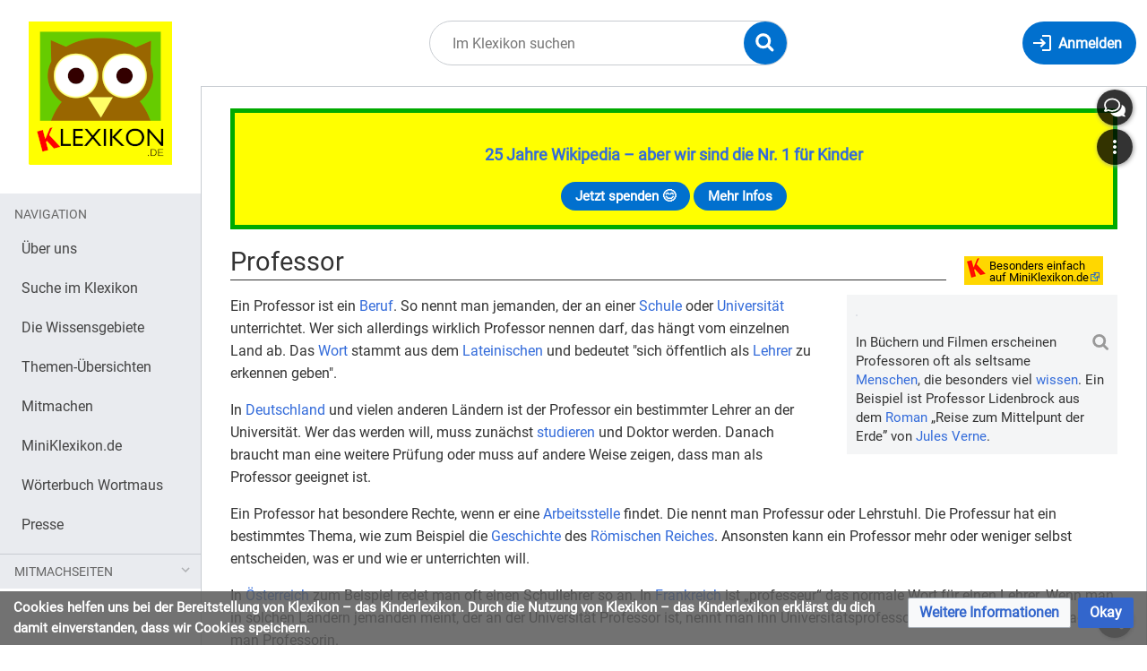

--- FILE ---
content_type: text/html; charset=UTF-8
request_url: https://klexikon.zum.de/wiki/Professor
body_size: 12045
content:
<!DOCTYPE html>
<html class="client-nojs" lang="de" dir="ltr">
<head>
<meta charset="UTF-8"/>
<title>Professor – Klexikon – das Kinderlexikon</title>
<script>document.documentElement.className="client-js";RLCONF={"wgBreakFrames":true,"wgSeparatorTransformTable":[",\t.",".\t,"],"wgDigitTransformTable":["",""],"wgDefaultDateFormat":"dmy","wgMonthNames":["","Januar","Februar","März","April","Mai","Juni","Juli","August","September","Oktober","November","Dezember"],"wgRequestId":"3cf12b5a096bec218af16725","wgCSPNonce":false,"wgCanonicalNamespace":"","wgCanonicalSpecialPageName":false,"wgNamespaceNumber":0,"wgPageName":"Professor","wgTitle":"Professor","wgCurRevisionId":157439,"wgRevisionId":157439,"wgArticleId":4934,"wgIsArticle":true,"wgIsRedirect":false,"wgAction":"view","wgUserName":null,"wgUserGroups":["*"],"wgCategories":["Klexikon-Artikel","Glaube und Denken"],"wgPageContentLanguage":"de","wgPageContentModel":"wikitext","wgRelevantPageName":"Professor","wgRelevantArticleId":4934,"wgIsProbablyEditable":false,"wgRelevantPageIsProbablyEditable":false,"wgRestrictionEdit":[],"wgRestrictionMove":[],"wgVisualEditor":{"pageLanguageCode":"de","pageLanguageDir":"ltr","pageVariantFallbacks":"de"},"wgMediaViewerOnClick":true,"wgMediaViewerEnabledByDefault":true,"wgEditSubmitButtonLabelPublish":false};
RLSTATE={"site.styles":"ready","user.styles":"ready","user":"ready","user.options":"loading","ext.inputBox.styles":"ready","mediawiki.ui.input":"ready","mediawiki.ui.checkbox":"ready","skins.timis.styles":"ready","mediawiki.ui.button":"ready","ext.faiRoboto.styles":"ready","ext.faiFontAwesome.styles":"ready","ext.faiBrainyIcons.styles":"ready","ext.visualEditor.desktopArticleTarget.noscript":"ready","ext.embedVideo.styles":"ready","ext.CookieWarning.styles":"ready","oojs-ui-core.styles":"ready","oojs-ui.styles.indicators":"ready","mediawiki.widgets.styles":"ready","oojs-ui-core.icons":"ready","mediawiki.htmlform.ooui.styles":"ready","mediawiki.htmlform.styles":"ready"};RLPAGEMODULES=["site","mediawiki.page.ready","skins.timis.scripts","ext.visualEditor.desktopArticleTarget.init","ext.visualEditor.targetLoader","ext.closeButton","mmv.head","mmv.bootstrap.autostart","ext.embedVideo.overlay","ext.CookieWarning","mediawiki.htmlform","ext.SimpleFeedback"];</script>
<script>(RLQ=window.RLQ||[]).push(function(){mw.loader.implement("user.options@12s5i",function($,jQuery,require,module){mw.user.tokens.set({"patrolToken":"+\\","watchToken":"+\\","csrfToken":"+\\"});});});</script>
<link rel="stylesheet" href="/load.php?lang=de&amp;modules=ext.CookieWarning.styles%7Cext.embedVideo.styles%7Cext.faiBrainyIcons.styles%7Cext.faiFontAwesome.styles%7Cext.faiRoboto.styles%7Cext.inputBox.styles%7Cext.visualEditor.desktopArticleTarget.noscript%7Cmediawiki.htmlform.ooui.styles%7Cmediawiki.htmlform.styles%7Cmediawiki.ui.button%2Ccheckbox%2Cinput%7Cmediawiki.widgets.styles%7Coojs-ui-core.icons%2Cstyles%7Coojs-ui.styles.indicators%7Cskins.timis.styles&amp;only=styles&amp;skin=timis"/>
<script async="" src="/load.php?lang=de&amp;modules=startup&amp;only=scripts&amp;raw=1&amp;skin=timis"></script>
<meta name="generator" content="MediaWiki 1.39.17"/>
<meta name="format-detection" content="telephone=no"/>
<meta name="viewport" content="width=device-width, initial-scale=1.0, user-scalable=yes, minimum-scale=0.25, maximum-scale=5.0"/>
<link rel="icon" href="/skins/Timis/resources/instance/images/favicon.ico"/>
<link rel="search" type="application/opensearchdescription+xml" href="/opensearch_desc.php" title="Klexikon – das Kinderlexikon (de)"/>
<link rel="EditURI" type="application/rsd+xml" href="https://klexikon.zum.de/api.php?action=rsd"/>
<link rel="alternate" type="application/atom+xml" title="Atom-Feed für „Klexikon – das Kinderlexikon“" href="/index.php?title=Spezial:Letzte_%C3%84nderungen&amp;feed=atom"/>
	<meta property="og:type" content="article"/>

	<meta property="og:site_name" content="Klexikon – das Kinderlexikon"/>

	<meta property="og:title" content="Professor"/>

	<meta property="og:url" content="https://klexikon.zum.de/wiki/Professor"/>

</head>
<body class="mediawiki ltr sitedir-ltr mw-hide-empty-elt ns-0 ns-subject page-Professor rootpage-Professor skin-timis action-view skin--responsive not-logged-in"> <!-- Not logged in Users -->

			
			<!-- Login Button -->
			
		<div id="mw-wrapper"><div id="mw-header-container" class="ts-container"><div id="mw-header" class="ts-inner"><div id="user-tools"><div id="login-button" class="noprint"><a id="p-login" class="mw-wiki-title" href="/index.php?title=Spezial:Anmelden&amp;returnto=Professor" title="Anmelden"><span class="login-button-text">Anmelden</span></a></div></div><div id="p-logo-container" class="mw-portlet" role="banner"><a id="p-banner" class="mw-wiki-title" href="/wiki/Klexikon:Willkommen_im_Klexikon" name="Home"><img id="p-logo" class="mw-portlet" src="/skins/Timis/resources/instance/images/logo.png" alt="Logo"/></a></div><div class="mw-portlet" id="p-search"><h3 lang="de" dir="ltr"><label for="searchInput">Suche</label></h3><form action="/index.php" id="searchform"><div id="simpleSearch"><div id="searchInput-container"><input type="search" name="search" placeholder="Im Klexikon suchen" aria-label="Im Klexikon suchen" autocapitalize="sentences" title="Klexikon – das Kinderlexikon durchsuchen [f]" accesskey="f" id="searchInput"/></div><input type="hidden" value="Spezial:Suche" name="title"/><input class="searchButton mw-fallbackSearchButton" type="submit" name="fulltext" title="Suche nach Seiten, die diesen Text enthalten" id="mw-searchButton" value="Suchen"/><input class="searchButton" type="submit" name="go" title="Gehe direkt zu der Seite mit genau diesem Namen, falls sie vorhanden ist." id="searchButton" value="Seite"/><div id="search-expand-toggle"></div></div><div id="search-collapse-toggle"></div></form></div></div><div class="visualClear"></div></div><div id="menus-cover"></div><div id="mw-content-container" class="ts-container"><div id="mw-content-block" class="ts-inner"><div id="mw-content-wrapper"><div id="mw-content"><div id="content" class="mw-body" role="main"><div id="siteNotice"><div id="localNotice"><div class="sitenotice" lang="de" dir="ltr"><div style="border: 5px solid #00aa00; padding: 1rem; background-color:#FFFF00;">
<p><big><b><a href="/wiki/Klexikon:%C3%9Cber_uns" title="Klexikon:Über uns">25 Jahre Wikipedia – aber wir sind die Nr. 1 für Kinder</a></b></big>
</p>
<center><div>
<div class="mw-ui-button"><a target="_blank" rel="nofollow noreferrer noopener" class="external text" href="https://www.betterplace.org/de/projects/88394">Jetzt spenden 😊</a></div>
<div class="mw-ui-button"><a href="/wiki/Klexikon:%C3%9Cber_uns" title="Klexikon:Über uns">Mehr Infos</a></div>
</div></center>
</div></div></div></div><div class="mw-indicators">
<div id="mw-indicator-miniklex" class="mw-indicator"><div class="mw-parser-output"><table style="background-color:#ffd700; margin-right:1em">
<tbody><tr>
<td><a href="https://miniklexikon.zum.de/wiki/Professor" target="_blank" rel="nofollow noreferrer noopener"><img alt="MiniKlexikon-K.png" src="/images/thumb/3/36/MiniKlexikon-K.png/21px-MiniKlexikon-K.png" decoding="async" width="21" height="22" srcset="/images/thumb/3/36/MiniKlexikon-K.png/32px-MiniKlexikon-K.png 1.5x, /images/thumb/3/36/MiniKlexikon-K.png/42px-MiniKlexikon-K.png 2x" data-file-width="125" data-file-height="130" /></a>
</td>
<td><div style="line-height:.85"><small><a target="_blank" rel="nofollow noreferrer noopener" class="external text" href="https://miniklexikon.zum.de/wiki/Professor"><span style="color:#000">Besonders einfach<br />auf MiniKlexikon.de</span></a></small></div><small>
</small></td></tr></tbody></table></div></div>
</div>
<h1 id="firstHeading" class="firstHeading mw-first-heading"><span class="mw-page-title-main">Professor</span></h1><div id="bodyContentOuter"><div id="siteSub">Aus Klexikon – das Kinderlexikon</div><div class="visualClear"></div><div class="mw-body-content" id="bodyContent"><div id="contentSub"></div><div id="mw-content-text" class="mw-body-content mw-content-ltr" lang="de" dir="ltr"><div class="mw-parser-output"><div class="thumb tright"><div class="thumbinner" style="width:302px;"><a href="/wiki/Datei:%27Journey_to_the_Center_of_the_Earth%27_by_%C3%89douard_Riou_04.jpg" class="image"><img alt="" src="https://upload.wikimedia.org/wikipedia/commons/thumb/c/c1/%27Journey_to_the_Center_of_the_Earth%27_by_%C3%89douard_Riou_04.jpg/330px-%27Journey_to_the_Center_of_the_Earth%27_by_%C3%89douard_Riou_04.jpg" decoding="async" width="300" height="451" class="thumbimage" srcset="https://upload.wikimedia.org/wikipedia/commons/thumb/c/c1/%27Journey_to_the_Center_of_the_Earth%27_by_%C3%89douard_Riou_04.jpg/499px-%27Journey_to_the_Center_of_the_Earth%27_by_%C3%89douard_Riou_04.jpg 1.5x, https://upload.wikimedia.org/wikipedia/commons/c/c1/%27Journey_to_the_Center_of_the_Earth%27_by_%C3%89douard_Riou_04.jpg 2x" data-file-width="499" data-file-height="750" /></a>  <div class="thumbcaption"><div class="magnify"><a href="/wiki/Datei:%27Journey_to_the_Center_of_the_Earth%27_by_%C3%89douard_Riou_04.jpg" class="internal" title="vergrößern"></a></div>In Büchern und Filmen erscheinen Professoren oft als seltsame <a href="/wiki/Mensch" title="Mensch">Menschen</a>, die besonders viel <a href="/wiki/Wissen" title="Wissen">wissen</a>. Ein Beispiel ist Professor Lidenbrock aus dem <a href="/wiki/Roman" title="Roman">Roman</a> „Reise zum Mittelpunt der Erde” von <a href="/wiki/Jules_Verne" title="Jules Verne">Jules Verne</a>.</div></div></div>
<p>Ein Professor ist ein <a href="/wiki/Beruf" title="Beruf">Beruf</a>. So nennt man jemanden, der an einer <a href="/wiki/Schule" title="Schule">Schule</a> oder <a href="/wiki/Universit%C3%A4t" title="Universität">Universität</a> unterrichtet. Wer sich allerdings wirklich Professor nennen darf, das hängt vom einzelnen Land ab. Das <a href="/wiki/Wort" title="Wort">Wort</a> stammt aus dem <a href="/wiki/Latein" title="Latein">Lateinischen</a> und bedeutet "sich öffentlich als <a href="/wiki/Lehrer" title="Lehrer">Lehrer</a> zu erkennen geben". 
</p><p>In <a href="/wiki/Deutschland" title="Deutschland">Deutschland</a> und vielen anderen Ländern ist der Professor ein bestimmter Lehrer an der Universität. Wer das werden will, muss zunächst <a href="/wiki/Studium" title="Studium">studieren</a> und Doktor werden. Danach braucht man eine weitere Prüfung oder muss auf andere Weise zeigen, dass man als Professor geeignet ist.
</p><p>Ein Professor hat besondere Rechte, wenn er eine <a href="/wiki/Arbeit" title="Arbeit">Arbeitsstelle</a> findet. Die nennt man Professur oder Lehrstuhl. Die Professur hat ein bestimmtes Thema, wie zum Beispiel die <a href="/wiki/Geschichte" title="Geschichte">Geschichte</a> des <a href="/wiki/R%C3%B6misches_Reich" title="Römisches Reich">Römischen Reiches</a>. Ansonsten kann ein Professor mehr oder weniger selbst entscheiden, was er und wie er unterrichten will.
</p><p>In <a href="/wiki/%C3%96sterreich" title="Österreich">Österreich</a> zum Beispiel redet man oft einen Schullehrer so an. In <a href="/wiki/Frankreich" title="Frankreich">Frankreich</a> ist „professeur“ das normale Wort für einen Lehrer. Wenn man in solchen Ländern jemanden meint, der an der Universität Professor ist, nennt man ihn Universitätsprofessor. Wenn es eine <a href="/wiki/Frau" title="Frau">Frau</a> ist, sagt man Professorin.
</p>
<hr />
<div class="mw-inputbox-centered" style=""><form name="searchbox" class="searchbox" action="/wiki/Spezial:Suche" id="M"><input class="mw-inputbox-input mw-searchInput searchboxInput mw-ui-input mw-ui-input-inline" name="search" placeholder="" size="60" dir="ltr" /><br /><input type="submit" name="go" class="mw-ui-button" value="Suche diesen Artikel" />&#160;<input type="submit" name="fulltext" class="mw-ui-button" value="Suche dieses Wort" /></form></div>
<p><br style="clear:both;" />
</p>
<hr />
<div style="font: 12pt Arial; padding:5px;">
<p><b>Klexikon.de ist die Wikipedia für Kinder</b> zwischen 5 und 15 Jahren, also ein kostenloses Online-Lexikon für Schulkinder. Zum Thema <b>Professor</b> findet ihr einen <a target="_blank" rel="nofollow noreferrer noopener" class="external text" href="https://miniklexikon.zum.de/wiki/Professor">besonders einfachen Artikel auf MiniKlexikon.de</a> und weitere Kinderseiten in der Kindersuchmaschine <a target="_blank" rel="nofollow noreferrer noopener" class="external text" href="https://www.fragfinn.de/?s&amp;q=Professor">„Frag Finn“</a>. <br />
</p><p>Das <b>Klexikon wird gefördert</b> durch den weltgrößten Wikipedia-Förderverein <a target="_blank" rel="nofollow noreferrer noopener" class="external text" href="https://blog.wikimedia.de/2023/11/29/das-klexikon-die-digitale-antwort-auf-kinderfragen/">Wikimedia Deutschland</a>, die <a target="_blank" rel="nofollow noreferrer noopener" class="external text" href="https://www.mabb.de/foerderung/medienkompetenz/unsere-angebote-veranstaltungen/details/online-recherche-in-der-grundschule/online-recherche-in-der-grundschule">Beauftragte der Bundesregierung für Kultur und Medien</a>, die <a target="_blank" rel="nofollow noreferrer noopener" class="external text" href="https://www.bzkj.de/bzkj/service/alle-meldungen/kindgerechte-digitale-angebote-entwickeln-bzkj-bewilligt-foerderantraege-fuer-sieben-projekte-242356">Bundeszentrale für Kinder- und Jugendmedienschutz</a> und die <a target="_blank" rel="nofollow noreferrer noopener" class="external text" href="https://www.mabb.de/foerderung/medienkompetenz/unsere-angebote-veranstaltungen/details/online-recherche-in-der-grundschule/online-recherche-in-der-grundschule">Medienanstalt Berlin-Brandenburg</a>. <br />
</p><p>Unsere <b>Klexikon-Botschafter</b> sind die KiKA-Moderatoren <a href="/wiki/Klexikon:%C3%9Cber_uns" title="Klexikon:Über uns">Ralph Caspers</a> („Wissen macht Ah!“, “Die Sendung mit der Maus“ und „Frag doch mal die Maus“) und <a href="/wiki/Klexikon:%C3%9Cber_uns" title="Klexikon:Über uns">Julian Janssen</a> („Checker Julian“). <br />
</p><p>Das Kinderlexikon <b>Klexikon sorgt für Medienkompetenz und Bildungsgerechtigkeit</b> und ist wie die Wikipedia <a target="_blank" rel="nofollow noreferrer noopener" class="external text" href="https://www.betterplace.org/de/projects/88394">auf Spenden angewiesen</a>. Denn hier finden Schülerinnen und Schüler zu <a href="/wiki/Kategorie:Klexikon-Artikel" title="Kategorie:Klexikon-Artikel">3.500 Themen</a> das Wichtigste einfach erklärt, mit Definition und Bildern. Das ist Grundwissen kindgerecht und leicht verständlich für Unterricht, Hausaufgaben und Präsentationen in der Schule. <br />
</p>
Schreib uns gerne eine Nachricht und schau dir <a href="/wiki/Antworten" class="mw-redirect" title="Antworten">unsere Antworten dazu</a> an.</div>

<!-- 
NewPP limit report
Cached time: 20260120073048
Cache expiry: 86400
Reduced expiry: false
Complications: []
CPU time usage: 0.099 seconds
Real time usage: 0.679 seconds
Preprocessor visited node count: 44/1000000
Post‐expand include size: 2451/2097152 bytes
Template argument size: 4/2097152 bytes
Highest expansion depth: 6/100
Expensive parser function count: 0/100
Unstrip recursion depth: 0/20
Unstrip post‐expand size: 453/5000000 bytes
-->
<!--
Transclusion expansion time report (%,ms,calls,template)
100.00%   16.672      1 Vorlage:Artikel
100.00%   16.672      1 -total
-->

<!-- Saved in parser cache with key klexikon:pcache:idhash:4934-0!canonical and timestamp 20260120073047 and revision id 157439.
 -->
</div><div id="simplefeedback"><div class="mw-htmlform-ooui-wrapper oo-ui-layout oo-ui-panelLayout"><form id="simplefeedback-form" action="/wiki/Spezial:SimpleFeedback/Professor" method="post" enctype="application/x-www-form-urlencoded" class="mw-htmlform mw-htmlform-ooui oo-ui-layout oo-ui-formLayout"><input type="hidden" value="Spezial:SimpleFeedback/Professor" name="title" />
<div class="oo-ui-layout oo-ui-panelLayout oo-ui-panelLayout-padded oo-ui-panelLayout-framed"><fieldset class="oo-ui-layout oo-ui-labelElement oo-ui-fieldsetLayout"><legend class="oo-ui-fieldsetLayout-header"><span class="oo-ui-iconElement-icon oo-ui-iconElement-noIcon"></span><span class="oo-ui-labelElement-label">HALLO, liebes Klexikon!</span></legend><div class="oo-ui-fieldsetLayout-group"><div class="oo-ui-widget oo-ui-widget-enabled"><div id="mw-htmlform-simplefeedback-container"><div id="ooui-php-11" class="mw-htmlform-field-HTMLRadioField oo-ui-layout oo-ui-fieldLayout oo-ui-fieldLayout-align-top" data-ooui="{&quot;_&quot;:&quot;mw.htmlform.FieldLayout&quot;,&quot;fieldWidget&quot;:{&quot;tag&quot;:&quot;simplefeedback-select-widget&quot;},&quot;align&quot;:&quot;top&quot;,&quot;helpInline&quot;:true,&quot;$overlay&quot;:true,&quot;classes&quot;:[&quot;mw-htmlform-field-HTMLRadioField&quot;]}"><div class="oo-ui-fieldLayout-body"><span class="oo-ui-fieldLayout-header"><label id="ooui-php-5" class="oo-ui-labelElement-label"></label></span><div class="oo-ui-fieldLayout-field"><div id="simplefeedback-select-widget" aria-labelledby="ooui-php-5" class="oo-ui-widget oo-ui-widget-enabled oo-ui-inputWidget oo-ui-radioSelectInputWidget" data-ooui="{&quot;_&quot;:&quot;OO.ui.RadioSelectInputWidget&quot;,&quot;options&quot;:[{&quot;data&quot;:&quot;newtopic&quot;,&quot;label&quot;:{&quot;html&quot;:&quot;Ich habe einen Lieblings-Artikel im Klexikon.&quot;}},{&quot;data&quot;:&quot;bug&quot;,&quot;label&quot;:{&quot;html&quot;:&quot;Ich habe einen Fehler gefunden.&quot;}},{&quot;data&quot;:&quot;question&quot;,&quot;label&quot;:{&quot;html&quot;:&quot;Ich m\u00f6chte ein neues Thema vorschlagen.&quot;}},{&quot;data&quot;:&quot;praise&quot;,&quot;label&quot;:{&quot;html&quot;:&quot;Ich m\u00f6chte euch loben oder kritisieren.&quot;}}],&quot;name&quot;:&quot;wptopics&quot;,&quot;value&quot;:&quot;bug&quot;}"><div class="oo-ui-layout oo-ui-labelElement oo-ui-fieldLayout oo-ui-fieldLayout-align-inline"><div class="oo-ui-fieldLayout-body"><span class="oo-ui-fieldLayout-field"><span class="oo-ui-widget oo-ui-widget-enabled oo-ui-inputWidget oo-ui-radioInputWidget"><input type="radio" tabindex="0" name="wptopics" value="newtopic" id="ooui-php-1" class="oo-ui-inputWidget-input" /><span></span></span></span><span class="oo-ui-fieldLayout-header"><label for="ooui-php-1" class="oo-ui-labelElement-label">Ich habe einen Lieblings-Artikel im Klexikon.</label></span></div></div><div class="oo-ui-layout oo-ui-labelElement oo-ui-fieldLayout oo-ui-fieldLayout-align-inline"><div class="oo-ui-fieldLayout-body"><span class="oo-ui-fieldLayout-field"><span class="oo-ui-widget oo-ui-widget-enabled oo-ui-inputWidget oo-ui-radioInputWidget"><input type="radio" tabindex="0" name="wptopics" value="bug" id="ooui-php-2" checked="checked" class="oo-ui-inputWidget-input" /><span></span></span></span><span class="oo-ui-fieldLayout-header"><label for="ooui-php-2" class="oo-ui-labelElement-label">Ich habe einen Fehler gefunden.</label></span></div></div><div class="oo-ui-layout oo-ui-labelElement oo-ui-fieldLayout oo-ui-fieldLayout-align-inline"><div class="oo-ui-fieldLayout-body"><span class="oo-ui-fieldLayout-field"><span class="oo-ui-widget oo-ui-widget-enabled oo-ui-inputWidget oo-ui-radioInputWidget"><input type="radio" tabindex="0" name="wptopics" value="question" id="ooui-php-3" class="oo-ui-inputWidget-input" /><span></span></span></span><span class="oo-ui-fieldLayout-header"><label for="ooui-php-3" class="oo-ui-labelElement-label">Ich möchte ein neues Thema vorschlagen.</label></span></div></div><div class="oo-ui-layout oo-ui-labelElement oo-ui-fieldLayout oo-ui-fieldLayout-align-inline"><div class="oo-ui-fieldLayout-body"><span class="oo-ui-fieldLayout-field"><span class="oo-ui-widget oo-ui-widget-enabled oo-ui-inputWidget oo-ui-radioInputWidget"><input type="radio" tabindex="0" name="wptopics" value="praise" id="ooui-php-4" class="oo-ui-inputWidget-input" /><span></span></span></span><span class="oo-ui-fieldLayout-header"><label for="ooui-php-4" class="oo-ui-labelElement-label">Ich möchte euch loben oder kritisieren.</label></span></div></div></div></div></div></div><div id="ooui-php-12" class="mw-htmlform-field-HTMLTextAreaField oo-ui-layout oo-ui-fieldLayout oo-ui-fieldLayout-align-top" data-ooui="{&quot;_&quot;:&quot;mw.htmlform.FieldLayout&quot;,&quot;fieldWidget&quot;:{&quot;tag&quot;:&quot;simplefeedback-text-field&quot;},&quot;align&quot;:&quot;top&quot;,&quot;helpInline&quot;:true,&quot;$overlay&quot;:true,&quot;classes&quot;:[&quot;mw-htmlform-field-HTMLTextAreaField&quot;]}"><div class="oo-ui-fieldLayout-body"><span class="oo-ui-fieldLayout-header"><label for="ooui-php-6" class="oo-ui-labelElement-label"></label></span><div class="oo-ui-fieldLayout-field"><div id="simplefeedback-text-field" class="oo-ui-widget oo-ui-widget-enabled oo-ui-inputWidget oo-ui-textInputWidget oo-ui-textInputWidget-type-text oo-ui-textInputWidget-php" data-ooui="{&quot;_&quot;:&quot;OO.ui.MultilineTextInputWidget&quot;,&quot;rows&quot;:10,&quot;name&quot;:&quot;wpfeedbacktext&quot;,&quot;inputId&quot;:&quot;ooui-php-6&quot;,&quot;required&quot;:false}"><textarea tabindex="0" name="wpfeedbacktext" rows="10" id="ooui-php-6" class="oo-ui-inputWidget-input"></textarea><span class="oo-ui-iconElement-icon oo-ui-iconElement-noIcon"></span><span class="oo-ui-indicatorElement-indicator oo-ui-indicatorElement-noIndicator"></span></div></div></div></div><div id="ooui-php-13" class="mw-htmlform-field-HTMLTextField oo-ui-layout oo-ui-fieldLayout oo-ui-fieldLayout-align-top" data-ooui="{&quot;_&quot;:&quot;mw.htmlform.FieldLayout&quot;,&quot;fieldWidget&quot;:{&quot;tag&quot;:&quot;mw-input-user_comments&quot;},&quot;align&quot;:&quot;top&quot;,&quot;helpInline&quot;:true,&quot;$overlay&quot;:true,&quot;classes&quot;:[&quot;mw-htmlform-field-HTMLTextField&quot;]}"><div class="oo-ui-fieldLayout-body"><span class="oo-ui-fieldLayout-header"><label for="ooui-php-8" class="oo-ui-labelElement-label"></label></span><div class="oo-ui-fieldLayout-field"><div id="mw-input-user_comments" class="oo-ui-widget oo-ui-widget-enabled oo-ui-inputWidget oo-ui-textInputWidget oo-ui-textInputWidget-type-text oo-ui-textInputWidget-php" data-ooui="{&quot;_&quot;:&quot;OO.ui.TextInputWidget&quot;,&quot;name&quot;:&quot;user_comments&quot;,&quot;inputId&quot;:&quot;ooui-php-8&quot;,&quot;required&quot;:false}"><input type="text" tabindex="0" name="user_comments" value="" id="ooui-php-8" class="oo-ui-inputWidget-input" /><span class="oo-ui-iconElement-icon oo-ui-iconElement-noIcon"></span><span class="oo-ui-indicatorElement-indicator oo-ui-indicatorElement-noIndicator"></span></div></div></div></div><div id="ooui-php-14" class="mw-htmlform-field-HTMLInfoField oo-ui-layout oo-ui-fieldLayout oo-ui-fieldLayout-align-top" data-ooui="{&quot;_&quot;:&quot;mw.htmlform.FieldLayout&quot;,&quot;fieldWidget&quot;:{&quot;tag&quot;:&quot;mw-input-wpprivacy&quot;},&quot;align&quot;:&quot;top&quot;,&quot;helpInline&quot;:true,&quot;$overlay&quot;:true,&quot;classes&quot;:[&quot;mw-htmlform-field-HTMLInfoField&quot;]}"><div class="oo-ui-fieldLayout-body"><span class="oo-ui-fieldLayout-header"><label id="ooui-php-10" class="oo-ui-labelElement-label"></label></span><div class="oo-ui-fieldLayout-field"><label id="mw-input-wpprivacy" aria-labelledby="ooui-php-10" class="oo-ui-widget oo-ui-widget-enabled oo-ui-labelElement-label oo-ui-labelElement oo-ui-labelWidget" data-ooui="{&quot;_&quot;:&quot;OO.ui.LabelWidget&quot;,&quot;label&quot;:{&quot;html&quot;:&quot;Hinweis: Wir ben\u00f6tigen und speichern KEINE pers\u00f6nlichen Daten wie deinen Namen. &lt;a href=\&quot;\/wiki\/Klexikon:Eure_Nachrichten_und_unsere_Antworten\&quot; title=\&quot;Klexikon:Eure Nachrichten und unsere Antworten\&quot;&gt;Hier findest du auch die Nachrichten von anderen Kindern und unsere Antworten dazu.&lt;\/a&gt;\n\u00dcbrigens: Bei pers\u00f6nlichen Sorgen oder Notf\u00e4llen kannst du dich an ein &lt;a href=\&quot;\/wiki\/Vorlage:Sorgentelefone_f%C3%BCr_Kinder\&quot; title=\&quot;Vorlage:Sorgentelefone f\u00fcr Kinder\&quot;&gt;Sorgentelefon f\u00fcr Kinder&lt;\/a&gt; wenden.&quot;}}">Hinweis: Wir benötigen und speichern KEINE persönlichen Daten wie deinen Namen. <a href="/wiki/Klexikon:Eure_Nachrichten_und_unsere_Antworten" title="Klexikon:Eure Nachrichten und unsere Antworten">Hier findest du auch die Nachrichten von anderen Kindern und unsere Antworten dazu.</a>
Übrigens: Bei persönlichen Sorgen oder Notfällen kannst du dich an ein <a href="/wiki/Vorlage:Sorgentelefone_f%C3%BCr_Kinder" title="Vorlage:Sorgentelefone für Kinder">Sorgentelefon für Kinder</a> wenden.</label></div></div></div></div></div></div></fieldset></div>
<p><input id="wpEditToken" type="hidden" value="+\" name="wpEditToken" />
<input id="mw-input-wpreturnlink" name="wpreturnlink" type="hidden" value="[[Professor]]" />
<input id="mw-input-wptoken" name="wptoken" type="hidden" value="c7fba99f2039b8874ee313c59a58d2456970440f+\" />
</p>
<div class="mw-htmlform-submit-buttons">
<span id="ooui-php-15" class="mw-htmlform-submit oo-ui-widget oo-ui-widget-enabled oo-ui-inputWidget oo-ui-buttonElement oo-ui-buttonElement-framed oo-ui-labelElement oo-ui-flaggedElement-primary oo-ui-flaggedElement-progressive oo-ui-buttonInputWidget" data-ooui="{&quot;_&quot;:&quot;OO.ui.ButtonInputWidget&quot;,&quot;type&quot;:&quot;submit&quot;,&quot;value&quot;:&quot;Abschicken&quot;,&quot;label&quot;:&quot;Abschicken&quot;,&quot;flags&quot;:[&quot;primary&quot;,&quot;progressive&quot;],&quot;classes&quot;:[&quot;mw-htmlform-submit&quot;]}"><button type="submit" tabindex="0" value="Abschicken" class="oo-ui-inputWidget-input oo-ui-buttonElement-button"><span class="oo-ui-iconElement-icon oo-ui-iconElement-noIcon oo-ui-image-invert"></span><span class="oo-ui-labelElement-label">Abschicken</span><span class="oo-ui-indicatorElement-indicator oo-ui-indicatorElement-noIndicator oo-ui-image-invert"></span></button></span></div>
</form></div></div></div><div class="printfooter">
Abgerufen von „<a dir="ltr" href="https://klexikon.zum.de/index.php?title=Professor&amp;oldid=157439">https://klexikon.zum.de/index.php?title=Professor&amp;oldid=157439</a>“</div>
<div class="visualClear"></div></div></div></div></div><div id="content-bottom-stuff"><div id="catlinks" class="catlinks" data-mw="interface"><div id="mw-normal-catlinks" class="mw-normal-catlinks"><a href="/wiki/Spezial:Kategorien" title="Spezial:Kategorien">Kategorien</a>: <ul><li><a href="/wiki/Kategorie:Klexikon-Artikel" title="Kategorie:Klexikon-Artikel">Klexikon-Artikel</a></li><li><a href="/wiki/Kategorie:Glaube_und_Denken" title="Kategorie:Glaube und Denken">Glaube und Denken</a></li></ul></div></div><div id='mw-data-after-content'>
	<div class="mw-cookiewarning-container"><div class="mw-cookiewarning-text"><span>Cookies helfen uns bei der Bereitstellung von Klexikon – das Kinderlexikon. Durch die Nutzung von Klexikon – das Kinderlexikon erklärst du dich damit einverstanden, dass wir Cookies speichern.</span></div><form method="POST"><div class='oo-ui-layout oo-ui-horizontalLayout'><span class='oo-ui-widget oo-ui-widget-enabled oo-ui-buttonElement oo-ui-buttonElement-framed oo-ui-labelElement oo-ui-flaggedElement-progressive oo-ui-buttonWidget'><a role='button' tabindex='0' href='./Klexikon%3ADatenschutz' rel='nofollow' class='oo-ui-buttonElement-button'><span class='oo-ui-iconElement-icon oo-ui-iconElement-noIcon oo-ui-image-progressive'></span><span class='oo-ui-labelElement-label'>Weitere Informationen</span><span class='oo-ui-indicatorElement-indicator oo-ui-indicatorElement-noIndicator oo-ui-image-progressive'></span></a></span><span class='oo-ui-widget oo-ui-widget-enabled oo-ui-inputWidget oo-ui-buttonElement oo-ui-buttonElement-framed oo-ui-labelElement oo-ui-flaggedElement-primary oo-ui-flaggedElement-progressive oo-ui-buttonInputWidget'><button type='submit' tabindex='0' name='disablecookiewarning' value='OK' class='oo-ui-inputWidget-input oo-ui-buttonElement-button'><span class='oo-ui-iconElement-icon oo-ui-iconElement-noIcon oo-ui-image-invert'></span><span class='oo-ui-labelElement-label'>Okay</span><span class='oo-ui-indicatorElement-indicator oo-ui-indicatorElement-noIndicator oo-ui-image-invert'></span></button></span></div></form></div>
</div>
</div></div><div id="mw-sidebar-block"><div id="mw-site-navigation"><div id="site-navigation" class="sidebar-chunk"><h2><span>Navigation</span></h2><div class="sidebar-inner"><div role="navigation" class="mw-portlet" id="p-navigation" aria-labelledby="p-navigation-label"><h3 id="p-navigation-label" lang="de" dir="ltr">Navigation</h3><div class="mw-portlet-body"><ul lang="de" dir="ltr"><li id="n-Über-uns" class="mw-list-item"><a href="/wiki/Klexikon:%C3%9Cber_uns"><span>Über uns</span></a></li><li id="n-Suche-im-Klexikon" class="mw-list-item"><a href="/wiki/Spezial:Suche"><span>Suche im Klexikon</span></a></li><li id="n-Die-Wissensgebiete" class="mw-list-item"><a href="/wiki/Kategorie:Wissensgebiete"><span>Die Wissensgebiete</span></a></li><li id="n-Themen-Übersichten" class="mw-list-item"><a href="/wiki/Kategorie:%C3%9Cbersichtsseite"><span>Themen-Übersichten</span></a></li><li id="n-Mitmachen" class="mw-list-item"><a href="/wiki/Hilfe:Mitmachen"><span>Mitmachen</span></a></li><li id="n-MiniKlexikon.de" class="mw-list-item"><a href="https://miniklexikon.zum.de" rel="nofollow" target="_blank"><span>MiniKlexikon.de</span></a></li><li id="n-Wörterbuch-Wortmaus" class="mw-list-item"><a href="https://wortmaus.zum.de" rel="nofollow" target="_blank"><span>Wörterbuch Wortmaus</span></a></li><li id="n-Presse" class="mw-list-item"><a href="/wiki/Klexikon:%C3%9Cber_uns#Was_sagen_Medien_und_andere_über_das_Klexikon?"><span>Presse</span></a></li></ul></div></div><div role="navigation" class="mw-portlet" id="p-Mitmachseiten" aria-labelledby="p-Mitmachseiten-label"><h3 id="p-Mitmachseiten-label" lang="de" dir="ltr">Mitmachseiten</h3><div class="mw-portlet-body"><ul lang="de" dir="ltr"><li id="n-Ehrenamtliche-gesucht!" class="mw-list-item"><a href="/wiki/Hilfe:Mitmachen"><span>Ehrenamtliche gesucht!</span></a></li><li id="n-Artikelwünsche" class="mw-list-item"><a href="/wiki/Hilfe:Artikelw%C3%BCnsche"><span>Artikelwünsche</span></a></li><li id="n-Artikelentwürfe" class="mw-list-item"><a href="/wiki/Kategorie:Artikelentw%C3%BCrfe"><span>Artikelentwürfe</span></a></li><li id="n-recentchanges" class="mw-list-item"><a href="/wiki/Spezial:Letzte_%C3%84nderungen" title="Liste der letzten Änderungen in diesem Wiki [r]" accesskey="r"><span>Letzte Änderungen</span></a></li><li id="n-Alle-Artikel" class="mw-list-item"><a href="/wiki/Kategorie:Klexikon-Artikel"><span>Alle Artikel</span></a></li><li id="n-Zufalls-Artikel" class="mw-list-item"><a href="/wiki/Spezial:Zuf%C3%A4llige_Seite"><span>Zufalls-Artikel</span></a></li><li id="n-Dokumentation" class="mw-list-item"><a href="/wiki/Klexikon:Dokumentation"><span>Dokumentation</span></a></li><li id="n-Hilfeseiten" class="mw-list-item"><a href="/wiki/Hilfe:%C3%9Cbersicht"><span>Hilfeseiten</span></a></li><li id="n-Forum" class="mw-list-item"><a href="/wiki/Hilfe_Diskussion:Forum"><span>Forum</span></a></li></ul></div></div></div></div></div><div id="mw-custom-sidebar"></div></div><div id="mw-related-navigation"><div id="highlighted-tools" class="sidebar-chunk"><h2><span>⧼timis-pagehighlighted⧽</span></h2><div class="sidebar-inner"><div role="navigation" class="mw-portlet" id="p-highlighted" aria-labelledby="p-highlighted-label"><h3 id="p-highlighted-label" lang="de" dir="ltr">timis-pagehighlighted</h3><div class="mw-portlet-body"><ul lang="de" dir="ltr"><li id="ca-view" class="selected mw-list-item"><a href="/wiki/Professor"><span>Lesen</span></a></li></ul></div></div></div></div><div id="namespaces" class="sidebar-chunk"><h2><span>⧼timis-pagenamespaces⧽</span></h2><div class="sidebar-inner"><div role="navigation" class="mw-portlet" id="p-namespaces" aria-labelledby="p-namespaces-label"><h3 id="p-namespaces-label" lang="de" dir="ltr">Namensräume</h3><div class="mw-portlet-body"><ul lang="de" dir="ltr"><li id="ca-nstab-main" class="selected mw-list-item"><a href="/wiki/Professor" title="Seiteninhalt anzeigen [c]" accesskey="c"><span>Seite</span></a></li><li id="ca-talk" class="mw-list-item"><a href="/wiki/Diskussion:Professor" rel="discussion" title="Diskussion zum Seiteninhalt [t]" accesskey="t"><span>Diskussion</span></a></li></ul></div></div></div></div><div id="translate-tools" class="sidebar-chunk"><h2><span>⧼timis-pagetranslate⧽</span></h2><div class="sidebar-inner"><div role="navigation" class="mw-portlet emptyPortlet" id="p-translate" aria-labelledby="p-translate-label"><h3 id="p-translate-label" lang="de" dir="ltr">timis-pagetranslate</h3><div class="mw-portlet-body"><ul lang="de" dir="ltr"></ul></div></div></div></div><div id="page-tools" class="sidebar-chunk"><h2><span>Seitenwerkzeuge</span></h2><div class="sidebar-inner"><div role="navigation" class="mw-portlet" id="p-cactions" title="Weitere Optionen" aria-labelledby="p-cactions-label"><h3 id="p-cactions-label" lang="de" dir="ltr">Seitenwerkzeuge</h3><div class="mw-portlet-body"><ul lang="de" dir="ltr"><li id="ca-viewsource" class="mw-list-item"><a href="/index.php?title=Professor&amp;action=edit" title="Diese Seite ist geschützt. Ihr Quelltext kann dennoch angesehen und kopiert werden. [e]" accesskey="e"><span>Quelltext anzeigen</span></a></li><li id="ca-history" class="mw-list-item"><a href="/index.php?title=Professor&amp;action=history" title="Frühere Versionen dieser Seite listen [h]" accesskey="h"><span>Versionsgeschichte</span></a></li></ul></div></div><div role="navigation" class="mw-portlet emptyPortlet" id="p-userpagetools" aria-labelledby="p-userpagetools-label"><h3 id="p-userpagetools-label" lang="de" dir="ltr">Benutzerseitenwerkzeuge</h3><div class="mw-portlet-body"><ul lang="de" dir="ltr"></ul></div></div></div></div><div id="more-tools" class="sidebar-chunk"><h2><span>Seitenwerkzeuge</span></h2><div class="sidebar-inner"><div role="navigation" class="mw-portlet emptyPortlet" id="p-tb" aria-labelledby="p-tb-label"><h3 id="p-tb-label" lang="de" dir="ltr">Wikiwerkzeuge</h3><div class="mw-portlet-body"><ul lang="de" dir="ltr"></ul></div></div><div role="navigation" class="mw-portlet" id="p-pagemisc" aria-labelledby="p-pagemisc-label"><h3 id="p-pagemisc-label" lang="de" dir="ltr">Mehr</h3><div class="mw-portlet-body"><ul lang="de" dir="ltr"><li id="t-whatlinkshere" class="mw-list-item"><a href="/wiki/Spezial:Linkliste/Professor" title="Liste aller Seiten, die hierher verlinken [j]" accesskey="j"><span>Links auf diese Seite</span></a></li><li id="t-recentchangeslinked" class="mw-list-item"><a href="/wiki/Spezial:%C3%84nderungen_an_verlinkten_Seiten/Professor" rel="nofollow" title="Letzte Änderungen an Seiten, die von hier verlinkt sind [k]" accesskey="k"><span>Änderungen an verlinkten Seiten</span></a></li><li id="t-upload" class="mw-list-item"><a href="/wiki/Spezial:Hochladeassistent" title="Dateien hochladen [u]" accesskey="u"><span>Datei hochladen</span></a></li><li id="t-specialpages" class="mw-list-item"><a href="/wiki/Spezial:Spezialseiten" title="Liste aller Spezialseiten [q]" accesskey="q"><span>Spezialseiten</span></a></li><li id="t-print" class="mw-list-item"><a href="javascript:print();" rel="alternate" title="Druckansicht dieser Seite [p]" accesskey="p"><span>Druckversion</span></a></li><li id="t-permalink" class="mw-list-item"><a href="/index.php?title=Professor&amp;oldid=157439" title="Dauerhafter Link zu dieser Seitenversion"><span>Permanenter Link</span></a></li><li id="t-info" class="mw-list-item"><a href="/index.php?title=Professor&amp;action=info" title="Weitere Informationen über diese Seite"><span>Seiten­­informationen</span></a></li><li id="t-pagelog" class="mw-list-item"><a href="/index.php?title=Spezial:Logbuch&amp;page=Professor"><span>Seitenlogbücher</span></a></li></ul></div></div></div></div></div><div class="visualClear"></div></div></div><div id="custom-footer" class="ts-inner"><div id="footer-banner" class="banner">
    <div id="footer-icons-custom" style="margin: 1rem; display: flex; align-items: center; justify-content: center; flex-wrap: wrap;">
        <small>Förderungen:</small>
        <div style="flex-basis: 100%; height: 0"></div> <!-- New line in flex parent -->
        <div id="bzkj" style="max-width: 180px; margin: .5rem 1rem;  padding: 1rem; "><a href="https://www.bzkj.de/bzkj/service/alle-meldungen/kindgerechte-digitale-angebote-entwickeln-bzkj-bewilligt-foerderantraege-fuer-sieben-projekte-242356" target="_blank"><img src="/skins/Timis/resources/instance/images/bzkj.png" alt="Bundeszentrale für Kinder- und Jugendmedienschutz" /></a></div>
        <div id="bkm" style="max-width: 260px; margin: .5rem  1rem; padding: 1rem; "><a href="https://kulturstaatsminister.de/film-und-medien/film-und-medienkompetenz" target="_blank"><img src="/skins/Timis/resources/instance/images/bkm.png" alt="Beauftragter der Bundesregierung für Kultur und Medien" /></a></div>
        <div id="wikimedia" style="max-width: 300px; margin: .5rem  1rem; padding: 1rem; "><a href="https://blog.wikimedia.de/2024/11/21/happy-birthday-klexikon-die-wikipedia-fuer-kinder-wird-10/" target="_blank"><img src="/skins/Timis/resources/instance/images/wikimedia.png" alt="Wikimedia Deutschland" /></a></div>
        <div id="mabb" style="max-width: 180px; margin: .5rem  1rem; padding: 1rem; "><a href="https://www.mabb.de/foerderung/medienkompetenz/unsere-angebote-veranstaltungen/details/online-recherche-in-der-grundschule/online-recherche-in-der-grundschule" target="_blank"><img src="/skins/Timis/resources/instance/images/mabb.png" alt="Medienanstalt Berlin-Brandenburg" /></a></div>
        
        <div style="flex-basis: 100%; height: .5rem; margin-bottom: 5rem; border-bottom: 1px solid #ddd; "></div> <!-- New line in flex parent -->
        
        <small>Auszeichnungen:</small>
        <div style="flex-basis: 100%; height: 0"></div> <!-- New line in flex parent -->
        <div id="land-der-ideen" style="max-width: 180px; margin: .5rem 1rem;  padding: 1rem; "><a href="https://land-der-ideen.de/projekt/klexikon-de-online-lexikon-fuer-kinder-3827" target="_blank"><img src="/skins/Timis/resources/instance/images/land-der-ideen.png" alt="Logo Deutschland - Land der Ideen" /></a></div>
        <div id="oer-award" style="max-width: 180px; margin: .5rem  1rem; padding: 1rem; "><a href="https://open-educational-resources.de/veranstaltungen/award17" target="_blank"><img src="/skins/Timis/resources/instance/images/oer-award-2017.png" alt="OER Award 2017" /></a></div>
        <div id="paedagogischer-medienpreis" style="max-width: 160px; margin: .5rem  1rem; padding: 1rem; "><a href="https://www.studioimnetz.de/projekte/paedagogischer-medienpreis" target="_blank"><img src="/skins/Timis/resources/instance/images/paedagogischer-medienpreis.png" alt="Pädagogischer Medienreis" /></a></div>
        <div id="seitenstark-logo" style="max-width: 180px; margin: .5rem  1rem; padding: 1rem; "><a href="http://seitenstark.de" target="_blank"><img src="/skins/Timis/resources/instance/images/seitenstark-guetesiegel.png" alt="Seitenstark Gütesiegel" /></a></div>
        
        <div style="flex-basis: 100%; height: .5rem; margin-bottom: 5rem; border-bottom: 1px solid #ddd; "></div> <!-- New line in flex parent -->
        
        <div id="oer-logo" style="max-width: 180px; margin: .5rem  1rem; padding: 1rem; "><img src="/skins/Timis/resources/instance/images/oer.svg" alt="Logo OER" /></div>
		<div id="cc-logo" style="max-width: 170px; margin: .5rem  1rem; padding: 2rem 1rem 1rem; "><a rel="license" href="https://creativecommons.org/licenses/by-sa/4.0/deed.de" target="_blank"><img src="/skins/Timis/resources/instance/images/cc-by-sa.svg" alt="Logo Lizenz CC BY-SA" /></a></div>
        <div id="zum-logo" style="max-width: 250px; margin: .5rem  1rem; padding: 1rem; "><a href="http://zum.de" target="_blank"><img src="/skins/Timis/resources/instance/images/zum-projekt-logo.svg" alt="Logo ZUM Projekt" /></a></div>
    </div>
</div>
<!--<div style="margin-top:2rem;">
    <iframe id="footer-banner-frame" style="width: 100%; height: 170px; border: 0;" src="https://static.klexikon.de/banner/banner-wrapper.html"></iframe>
</div> -->
</div><div class="visualClear"></div></div><div id="mw-footer" class="mw-footer ts-inner" role="contentinfo" lang="de" dir="ltr"><div id="footer-list"><ul id="footer-info"><li id="footer-info-lastmod"> Diese Seite wurde zuletzt am 31. März 2024 um 01:53 Uhr bearbeitet.</li></ul><ul id="footer-places"><li id="footer-places-privacy"><a href="/wiki/Klexikon:Datenschutz">Datenschutz</a></li><li id="footer-places-about"><a href="/wiki/Hilfe:%C3%9Cber_uns">Über Klexikon – das Kinderlexikon</a></li><li id="footer-places-disclaimer"><a href="/wiki/Hilfe:Impressum">Impressum</a></li></ul></div><div class="visualClear"></div></div></div><script>(RLQ=window.RLQ||[]).push(function(){mw.config.set({"wgPageParseReport":{"limitreport":{"cputime":"0.099","walltime":"0.679","ppvisitednodes":{"value":44,"limit":1000000},"postexpandincludesize":{"value":2451,"limit":2097152},"templateargumentsize":{"value":4,"limit":2097152},"expansiondepth":{"value":6,"limit":100},"expensivefunctioncount":{"value":0,"limit":100},"unstrip-depth":{"value":0,"limit":20},"unstrip-size":{"value":453,"limit":5000000},"timingprofile":["100.00%   16.672      1 Vorlage:Artikel","100.00%   16.672      1 -total"]},"cachereport":{"timestamp":"20260120073048","ttl":86400,"transientcontent":false}}});mw.config.set({"wgBackendResponseTime":184});});</script>
</body>
</html>